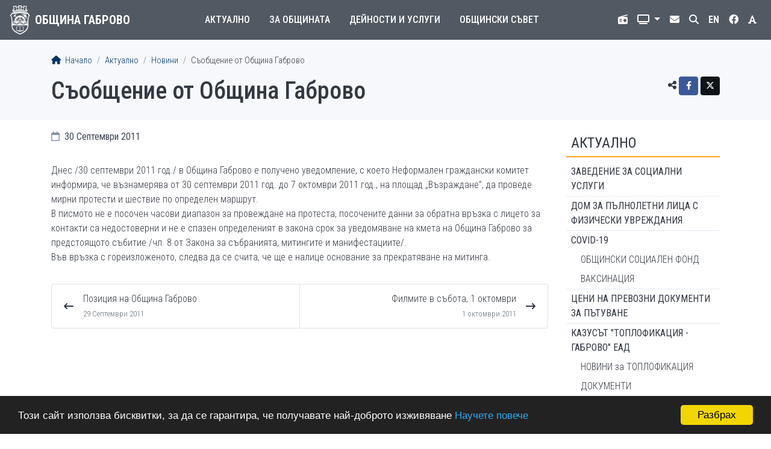

--- FILE ---
content_type: text/html; charset=UTF-8
request_url: https://gabrovo.bg/bg/news-article/1205
body_size: 26082
content:
<!DOCTYPE html>
<html lang="bg">
<head>
	<title>Съобщение от Община Габрово | Община Габрово</title>
	<meta charset="utf-8">
<meta name="viewport" content="width=device-width, initial-scale=1, shrink-to-fit=no">
<meta http-equiv="X-UA-Compatible" content="IE=edge">
<link rel="apple-touch-icon" sizes="180x180" href="/img/icon/apple-touch-icon.png">
<link rel="icon" type="image/png" sizes="32x32" href="/img/icon/favicon-32x32.png">
<link rel="icon" type="image/png" sizes="16x16" href="/img/icon/favicon-16x16.png">
<link rel="manifest" href="/site.webmanifest">
	<meta property="fb:app_id" content="302184056577324"> 
	<meta property="og:type" content="article"> 
	<meta property="og:url" content="https://gabrovo.bg/bg/news-article/1205"> 
	<meta property="og:title" content="Съобщение от Община Габрово">
			<meta name="twitter:card" content="summary_large_image">
	<meta name="twitter:title" content="Съобщение от Община Габрово">
			<link rel="stylesheet" href="https://cdn.jsdelivr.net/npm/bootstrap@4.6.1/dist/css/bootstrap.min.css" integrity="sha384-zCbKRCUGaJDkqS1kPbPd7TveP5iyJE0EjAuZQTgFLD2ylzuqKfdKlfG/eSrtxUkn" crossorigin="anonymous">
<link rel="stylesheet" href="https://cdnjs.cloudflare.com/ajax/libs/font-awesome/6.4.2/css/all.min.css" integrity="sha512-z3gLpd7yknf1YoNbCzqRKc4qyor8gaKU1qmn+CShxbuBusANI9QpRohGBreCFkKxLhei6S9CQXFEbbKuqLg0DA==" crossorigin="anonymous" referrerpolicy="no-referrer">
<link rel="stylesheet" href="https://cdnjs.cloudflare.com/ajax/libs/font-awesome/6.4.2/css/v4-shims.min.css" integrity="sha512-fWfO/7eGDprvp7/UATnfhpPDgF33fetj94tDv9q0z/WN4PDYiTP97+QcV1QWgpbkb+rUp76g6glID5mdf/K+SQ==" crossorigin="anonymous" referrerpolicy="no-referrer">
<link rel="stylesheet" type="text/css" href="https://cdnjs.cloudflare.com/ajax/libs/animate.css/3.5.2/animate.css">
<link rel="stylesheet" type="text/css" href="/ccss/0e0101bd0b483b90be65c2fed96fcdc0.css"/>	<script async src="https://www.googletagmanager.com/gtag/js?id=UA-114620725-1"></script>
<script>window.dataLayer=window.dataLayer||[];function gtag(){dataLayer.push(arguments);}gtag('js', new Date());gtag('config','UA-114620725-1');</script>
</head>
<body class="news view">
	<header>
	<nav class="navbar navbar-expand-lg navbar-dark">
		<a href="/bg" class="navbar-brand">
	<img src="/img/logo/logo-w.png" alt="Герб">
	<span>Община Габрово</span>
</a>
		<button class="navbar-toggler" data-toggle="collapse" data-target="#navbar-menu" aria-controls="navbar-menu" aria-expanded="false" aria-label="Toggle menu">
	<span class="navbar-toggler-icon"></span>
</button>
		<div class="collapse navbar-collapse" id="navbar-menu">
				<ul class="navbar-nav main-menu">
					<li class="nav-item dropdown">
				<a href="#" class="nav-link dropdown-toggle" id="main-menu-dropdown-8" data-toggle="dropdown" aria-expanded="false">
					Актуално				</a>
				<div class="dropdown-menu" aria-labelledby="main-menu-dropdown-8">
					<div class="container-lg">
																				<div class="row">
																	<div class="col-lg-4">
										<div class="border-bottom"></div>
										<a href="/bg/page/1407" class="dropdown-item">COVID-19</a><a href="/bg/page/1450" class="dropdown-item">ИЗБИРАМ ГАБРОВО!</a><a href="/bg/news" class="dropdown-item">Новини</a><a href="/bg/calendar" class="dropdown-item">Календар</a><a href="/bg/notices/1" class="dropdown-item">Обяви</a><a href="/bg/page/519" class="dropdown-item">Профил на купувача</a><a href="/bg/page/514" class="dropdown-item">Публични обсъждания и дискусии</a></div>
																	<div class="col-lg-4">
										<div class="border-bottom"></div>
										<a href="/bg/notices/2" class="dropdown-item">Търгове и конкурси</a><a href="/bg/notices/5" class="dropdown-item">Обяви по ЗУТ</a><a href="/bg/news/tag/repairs" class="dropdown-item">Ремонтни дейности</a><a href="/bg/page/147" class="dropdown-item">Енергийна ефективност</a><a href="/bg/polls" class="dropdown-item">Анкети</a><a href="/bg/page/65" class="dropdown-item">Кариера</a><a href="http://weather.gabrovo.bg/bg/" class="dropdown-item">Времето</a></div>
																	<div class="col-lg-4">
										<div class="border-bottom"></div>
										<a href="/bg/page/1285" class="dropdown-item">WEB Камери</a><a href="/bg/page/1348" class="dropdown-item">Часът на Габрово</a><a href="/bg/page/1451" class="dropdown-item">ПРЕБРОЯВАНЕ 2021</a><a href="/bg/page/1513" class="dropdown-item">Хуманитарна подкрепа</a><a href="/bg/page/1627" class="dropdown-item">Управление при кризи, обществен ред и сигурност</a></div>
															</div>
											</div>
				</div>
			</li>
					<li class="nav-item dropdown">
				<a href="#" class="nav-link dropdown-toggle" id="main-menu-dropdown-1" data-toggle="dropdown" aria-expanded="false">
					За общината				</a>
				<div class="dropdown-menu" aria-labelledby="main-menu-dropdown-1">
					<div class="container-lg">
													<div class="row">
																	<div class="col-lg-4"><a href="/bg/page/16" class="dropdown-heading border-bottom">КMET</a><a href="/bg/page/43" class="dropdown-item">Правомощия</a><a href="/bg/page/261" class="dropdown-item">Заповеди</a><a href="/bg/page/160" class="dropdown-item">Приемни дни</a><a href="/bg/page/256" class="dropdown-item">Годишни отчети на кмета</a><a href="/bg/page/44" class="dropdown-item">Галерия на кметовете</a></div>
																	<div class="col-lg-4"><a href="/bg/administration" class="dropdown-heading border-bottom">АДМИНИСТРАЦИЯ</a><a href="/bg/page/537" class="dropdown-item">Стратегически документи</a><a href="/bg/page/1533" class="dropdown-item">ЗПК</a><a href="/bg/page/1307" class="dropdown-item">РЕГИСТРИ</a><a href="/bg/page/47" class="dropdown-item">Устройствен правилник</a><a href="/bg/page/259" class="dropdown-item">Цели</a><a href="/bg/page/51" class="dropdown-item">ПЛАН ЗА ИНТЕГРИРАНО РАЗВИТИЕ НА ОБЩИНАТА</a><a href="/bg/page/197" class="dropdown-item">Политики</a></div>
																	<div class="col-lg-4"><a href="/bg/page/21" class="dropdown-heading border-bottom">ПОЛЕЗНА ИНФОРМАЦИЯ</a><a href="/bg/page/22" class="dropdown-item">История</a><a href="/bg/page/1192" class="dropdown-item">Социално-икономически профил</a><a href="/bg/page/42" class="dropdown-item">Побратимени градове</a><a href="/bg/page/37" class="dropdown-item">Знаете ли, че...</a><a href="/bg/page/40" class="dropdown-item">Фотогалерия</a><a href="/bg/page/1351" class="dropdown-item">Политика лични данни</a></div>
															</div>
											</div>
				</div>
			</li>
					<li class="nav-item dropdown">
				<a href="#" class="nav-link dropdown-toggle" id="main-menu-dropdown-9" data-toggle="dropdown" aria-expanded="false">
					Дейности и услуги				</a>
				<div class="dropdown-menu" aria-labelledby="main-menu-dropdown-9">
					<div class="container-lg">
																				<div class="row">
																	<div class="col-lg-4">
										<div class="border-bottom"></div>
										<a href="/bg/page/577" class="dropdown-item">Административно обслужване</a><a href="/bg/page/187" class="dropdown-item">Достъп до обществена информация</a><a href="/bg/page/1080" class="dropdown-item">Географско информационна система</a><a href="/bg/page/251" class="dropdown-item">E-услуги</a><a href="/bg/page/52" class="dropdown-item">Бюджет и финанси</a><a href="/bg/page/115" class="dropdown-item">Местни данъци и такси</a><a href="/bg/page/29" class="dropdown-item">Общинска собственост</a><a href="/bg/page/30" class="dropdown-item">Култура</a></div>
																	<div class="col-lg-4">
										<div class="border-bottom"></div>
										<a href="/bg/page/489" class="dropdown-item">Туризъм</a><a href="/bg/page/27" class="dropdown-item">Образование</a><a href="/bg/page/410" class="dropdown-item">Младежки дейности</a><a href="/bg/page/173" class="dropdown-item">Здравеопазване</a><a href="/bg/page/138" class="dropdown-item">Социални дейности</a><a href="/bg/page/286" class="dropdown-item">Спорт</a><a href="/bg/page/482" class="dropdown-item">Център за работа с доброволци</a><a href="/bg/page/539" class="dropdown-item">Устройство на територията, инфраструктура и екология</a></div>
																	<div class="col-lg-4">
										<div class="border-bottom"></div>
										<a href="/bg/page/169" class="dropdown-item">Етажна собственост</a><a href="/bg/page/74" class="dropdown-item">Транспорт</a><a href="/bg/page/1084" class="dropdown-item">Проекти и програми</a><a href="/bg/page/554" class="dropdown-item">Областен информационен център</a><a href="/bg/page/464" class="dropdown-item">Общински дружества, предприятия и звена</a><a href="/bg/page/263" class="dropdown-item">Общински инспекторат</a></div>
															</div>
											</div>
				</div>
			</li>
					<li class="nav-item dropdown">
				<a href="#" class="nav-link dropdown-toggle" id="main-menu-dropdown-10" data-toggle="dropdown" aria-expanded="false">
					Общински съвет				</a>
				<div class="dropdown-menu" aria-labelledby="main-menu-dropdown-10">
					<div class="container-lg">
																				<div class="row">
																	<div class="col-lg-4">
										<div class="border-bottom"></div>
										<a href="/bg/news/tag/council" class="dropdown-item">Новини</a><a href="/bg/page/56" class="dropdown-item">Правилник</a><a href="/bg/page/55" class="dropdown-item">Ръководство</a><a href="/bg/page/1634" class="dropdown-item">Групи в Общински съвет</a></div>
																	<div class="col-lg-4">
										<div class="border-bottom"></div>
										<a href="/bg/page/1731" class="dropdown-item">Комисии</a><a href="/bg/page/1728" class="dropdown-item">Заседания</a><a href="/bg/page/274" class="dropdown-item">Решения</a><a href="/bg/page/61" class="dropdown-item">Наредби, правилници, съдебни решения, други актове</a></div>
																	<div class="col-lg-4">
										<div class="border-bottom"></div>
										<a href="/bg/page/60" class="dropdown-item">Проекти на нормативни и други актове</a><a href="/bg/page/1739" class="dropdown-item">Регистри и отчети</a><a href="/bg/search/council" class="dropdown-item">Търсене в Общински съвет</a><a href="/bg/page/1734" class="dropdown-item">Приемен ден</a></div>
															</div>
											</div>
				</div>
			</li>
			</ul>
				<ul class="navbar-nav top-menu">
	<li class="nav-item">
		<a href="/bg/page/1348" class="nav-link" title="Municipality Radio">
			<i class="fa-solid fa-radio"></i> <span>Общинско радио</span>
		</a>
	</li>
	<li class="nav-item dropdown">
		<a href="#" class="nav-link dropdown-toggle" id="top-menu-dropdown-tv" title="Излъчване на живо" data-toggle="dropdown" aria-expanded="false">
			<i class="fa-solid fa-tv"></i> <span>Излъчване на живо</span>
		</a>
		<div class="dropdown-menu" aria-labelledby="top-menu-dropdown-tv">
			<a href="/cameras/cameras.html" class="dropdown-item" target="_blank">Общински съвет</a>
			<a href="/cameras/zalaV.html" class="dropdown-item" target="_blank">Зала Възраждане</a>
			<a href="/cameras/sportnaZala.html" class="dropdown-item" target="_blank">Спортна Зала</a>
			<a href="/cameras/Karnaval-cameras.html" class="dropdown-item" target="_blank">Карнавал</a>
		</div>
	</li>
	<li class="nav-item"><a href="/bg/contact" class="nav-link"><i class="fas fa-envelope"></i><span>Контакт</span></a></li>
	<li class="nav-item"><a href="/bg/search" class="nav-link"><i class="fa-solid fa-search"></i><span>Търсене</span></a></li>
	<li class="nav-item">
		<a href="#" class="nav-link lang" title="English. Under construction!">
			<strong>EN</strong> <span>English</span>
		</a>
	</li>
	<li class="nav-item fb">
		<a href="https://www.facebook.com/GabrovoMunicipality" class="nav-link" title="Facebook" target="_blank">
			<i class="fa-brands fa-facebook"></i> <span>Facebook</span>
		</a>
	</li>
	<li class="nav-item">
		<a href="#" class="nav-link" id="high-contrast" title="Висок контраст">
			<i class="fa-solid fa-font"></i> <span>Висок контраст</span>
		</a>
	</li>
</ul>
		</div>
	</nav>
	</header>
	<main>
	<div class="page-header">
	<div class="container">
		<nav aria-label="breadcrumb">
	<ol class="breadcrumb">
		<li class="breadcrumb-item">
			<a href="/bg"><i class="fa-solid fa-home"></i> Начало</a>		</li>
			
							<li class="breadcrumb-item"><a href="/bg/section/8">Актуално</a></li>
							<li class="breadcrumb-item"><a href="/bg/news">Новини</a></li>
							<li class="breadcrumb-item">Съобщение от Община Габрово</li>
						
	</ol>
</nav>
		<div class="share">
		<span title="Сподели чрез"><i class="fa-solid fa-share-alt"></i></span>
	<a href="https://www.facebook.com/sharer/sharer.php?u=https%3A%2F%2Fgabrovo.bg%2Fbg%2Fnews-article%2F1205" title="Facebook" target="_blank" class="btn btn-sm btn-social btn-facebook">
		<i class="fa-brands fa-facebook-f"></i>	</a>
	<a href="https://x.com/intent/tweet?text=%D0%A1%D1%8A%D0%BE%D0%B1%D1%89%D0%B5%D0%BD%D0%B8%D0%B5+%D0%BE%D1%82+%D0%9E%D0%B1%D1%89%D0%B8%D0%BD%D0%B0+%D0%93%D0%B0%D0%B1%D1%80%D0%BE%D0%B2%D0%BE&url=https%3A%2F%2Fgabrovo.bg%2Fbg%2Fnews-article%2F1205" title="Twitter" target="_blank" class="btn btn-sm btn-social btn-twitter">
		<i class="fa-brands fa-x-twitter"></i>	</a>
</div>
		
		<h1>Съобщение от Община Габрово</h1>
			</div>
</div>
	<div class="container">
					<div class="row">
				<div class="col-sm-9 page-content">
					<div class="article-info">
	<div class="article-date">
		<i class="fa-regular fa-calendar"></i>		30 Септември 2011	</div>
	<div class="article-author">
		 
	</div>
	</div>
<div class="article clearfix">
		<p>Днес /30 септември 2011 год./ в Община Габрово е получено уведомление, с което Неформален граждански комитет информира, че възнамерява от 30 септември 2011 год. до 7 октомври 2011 год., на площад „Възраждане”, да проведе мирни протести и шествие по определен маршрут. <br />В писмото не е посочен часови диапазон за провеждане на протеста, посочените данни за обратна връзка с лицето за контакти са недостоверни и не е спазен определеният в закона срок за уведомяване на кмета на Община Габрово за предстоящото събитие /чл. 8 от Закона за събранията, митингите и манифестациите/. <br />Във връзка с гореизложеното, следва да се счита, че ще е налице основание за прекратяване на митинга.</p>		</div>
<div class="article-nav list-group list-group-horizontal">
			<a href="/bg/news-article/1198" class="list-group-item flex-fill d-flex align-items-center text-reset text-decoration-none w-50">
			<i class="fa-solid fa-long-arrow-left"></i>			<span class="ml-3">
				Позиция на Община Габрово									<br><small class="text-muted">29 Септември 2011</small>
							</span>
		</a>
				<a href="/bg/news-article/1202" class="list-group-item flex-fill align-items-center d-flex justify-content-end text-right text-reset text-decoration-none w-50">
			<span class="mr-3">
				Филмите в събота, 1 октомври									<br><small class="text-muted">1 октомври 2011</small>
							</span> 
			<i class="fa-solid fa-long-arrow-right"></i>		</a>
	</div>
				</div>
				<div class="col-sm-3 sidebar">
					<h2>
	<a href="/bg/section/8">Актуално</a></h2>
<ul class="menu">
									<li>
				<a href="https://gabrovo.bg/bg/article/249">ЗАВЕДЕНИЕ ЗА СОЦИАЛНИ УСЛУГИ </a>							</li>
								<li>
				<a href="https://gabrovo.bg/bg/article/246">ДОМ ЗА ПЪЛНОЛЕТНИ ЛИЦА С ФИЗИЧЕСКИ УВРЕЖДАНИЯ </a>							</li>
								<li>
				<a href="/bg/page/1407">COVID-19</a>									<ul>
													<li>
								<a href="/bg/page/1430">ОБЩИНСКИ СОЦИАЛЕН ФОНД</a>							</li>
													<li>
								<a href="/bg/page/1471">ВАКСИНАЦИЯ</a>							</li>
											</ul>
							</li>
								<li>
				<a href="/bg/page/1636">Цени на превозни документи за пътуване </a>							</li>
								<li>
				<a href="/bg/page/513">КАЗУСЪТ &quot;ТОПЛОФИКАЦИЯ - ГАБРОВО&quot; ЕАД</a>									<ul>
													<li>
								<a href="/bg/page/1622">НОВИНИ за ТОПЛОФИКАЦИЯ</a>							</li>
													<li>
								<a href="/bg/page/1623">ДОКУМЕНТИ</a>							</li>
											</ul>
							</li>
								<li>
				<a href="/bg/page/1450">ИЗБИРАМ ГАБРОВО!</a>							</li>
								<li class="active">
				<a href="/bg/news">Новини</a>							</li>
								<li>
				<a href="/bg/calendar">Календар</a>							</li>
											<li>
				<a href="/bg/notices/1">Обяви</a>							</li>
											<li>
				<a href="/bg/page/519">Профил на купувача</a>							</li>
								<li>
				<a href="/bg/page/1701">„ШАПКА ТИ СВАЛЯМЕ, ГАБРОВО“</a>							</li>
								<li>
				<a href="/bg/page/514">Публични обсъждания и дискусии</a>							</li>
											<li>
				<a href="/bg/notices/2">Търгове и конкурси</a>							</li>
								<li>
				<a href="/bg/notices/5">Обяви по ЗУТ</a>							</li>
								<li>
				<a href="/bg/news/tag/repairs">Ремонтни дейности</a>							</li>
								<li>
				<a href="/bg/page/147">Енергийна ефективност</a>							</li>
								<li>
				<a href="/bg/polls">Анкети</a>							</li>
								<li>
				<a href="/bg/page/65">Кариера</a>							</li>
								<li>
				<a href="http://weather.gabrovo.bg/bg/">Времето</a>							</li>
								<li>
				<a href="/bg/page/1285">WEB Камери</a>							</li>
								<li>
				<a href="/bg/notices/obshtestveni-porachki-profil-na-kupuvacha-arhiv">Профил на купувача (архив)</a>							</li>
								<li>
				<a href="https://gabrovo.bg/bg/news/tag/let-it-be">#ДАБЪДЕ Новият храм на Габрово! </a>							</li>
								<li>
				<a href="/bg/page/1384">Европейска седмица на мобилността - 16 - 22 септември</a>							</li>
								<li>
				<a href="/bg/page/1348">Часът на Габрово</a>							</li>
								<li>
				<a href="/bg/page/1451">ПРЕБРОЯВАНЕ 2021</a>							</li>
								<li>
				<a href="/bg/page/1513">Хуманитарна подкрепа</a>							</li>
								<li>
				<a href="/bg/page/1571">Вътрешноградски транспорт</a>							</li>
								<li>
				<a href="/bg/page/1627">Управление при кризи, обществен ред и сигурност</a>									<ul>
													<li>
								<a href="/bg/page/1628">Планове и програми на Община Габрово</a>							</li>
													<li>
								<a href="/bg/page/1629">Аварийно планиране</a>							</li>
													<li>
								<a href="/bg/page/1630">Прогноза и кодове за опасни метеорологични явления</a>							</li>
													<li>
								<a href="/bg/page/1772">АКТУАЛНА ИНФОРМАЦИЯ ЗИМЕН СЕЗОН 2025-2026</a>							</li>
											</ul>
							</li>
								<li>
				<a href="/bg/page/1681">Таня Христова в Деня на Габрово – 17 май: Предприемчивият ни дух ще ни води по пътя на успеха! 
/&quot;Часът на Габрово - 17 май 2024 г./

</a>							</li>
			</ul>
				</div>
			</div>
			</div>
</main>
	<footer>
	<div class="container">
		<div class="row">
			<div class="col-xs-6 col-sm-1">
				<img src="/img/logo/logo-b.png" alt="Герб">
			</div>
			<div class="col-xs-6 col-sm-4">
				<div class="address">
	<h3>Община Габрово</h3>
			<p>
			<i class="fa-solid fa-location-dot"></i>			гр. Габрово 5300<br />
пл. „Възраждане“ № 3</p>
		<p>
			<i class="fa-solid fa-phone"></i>			<a title="Натиснете за безплатно обаждане" href="javascript:void(0)"  onclick="dgChat.StartChat(2,7266,7149,12)">066 818400</a>		</p>
		<p>
			<i class="fa-solid fa-fax"></i>			066 809371		</p>
		<p>
			<i class="fa-regular fa-envelope"></i>			<a href="mailto:gabrovo@gabrovo.bg">gabrovo@gabrovo.bg</a>		</p>
		<p>
			<i class="fa-regular fa-clock"></i>			Работно време<br>
			<strong>8:30 &ndash; 17:15</strong>
		</p>
	</div>
			</div>
			<div class="col-sm-4 address">
				<div class="address">
			<h3>Местни данъци и такси</h3>
		<p>
			<i class="fa-solid fa-location-dot"></i>			гр. Габрово 5300<br />
ул. „Райчо Каролев“ № 4		</p>
		<p>
			<i class="fa-solid fa-phone"></i>			<a title="Натиснете за безплатно обаждане" href="javascript:void(0)"  onclick="dgChat.StartChat(2,7266,19536,12)">066 804775</a>		</p>
		<p>
			<i class="fa-solid fa-phone"></i>			<a title="Натиснете за безплатно обаждане" href="javascript:void(0)"  onclick="dgChat.StartChat(2,7266,19633,12)">066 804776</a>		</p>
		<p>
			<i class="fa-regular fa-envelope"></i>			<a href="mailto:mdt@gabrovo.bg">mdt@gabrovo.bg</a>		</p>
		<p>
			<i class="fa-regular fa-clock"></i>			Работно време<br>
			<strong>8:15 &ndash; 16:30</strong>
		</p>
	</div>
			</div>
			<div class="col-sm-3">
				<div class="signals">
			<h3>Tелефон за сигнали</h3>
		<p class="text-danger">
			<i class="fa-solid fa-phone"></i>			<strong style="font-weight:700"><a title="Натиснете за безплатно обаждане" href="javascript:void(0)"  onclick="dgChat.StartChat(2,7266,19634,12)">0700 144 10</a></strong>
		</p>
	</div>
<div class="deaf">
	<img src="/img/deaf.png" alt="Икона за достъп за глухи лица" style="width:20px"> <a href="https://vrsclient.deafinitelysign.bg/partner/?gabrovo" target="_blank">Достъп за глухи лица</a></div>
<div class="rina">
	<a href="/bg/page/573"><img src="/img/rina.png" alt="RINA"></a></div>
<div class="subscription">
	<a href="/bg/subscribe">Абонамент</a></div>
			</div>
		</div>
	</div>
	<div class="bottom">
	<div class="container">
		<div class="row">
			<div class="col-md-9 copy">
				&copy; 2009&ndash;2026 Община Габрово. Всички права запазени.
			</div>
			<div class="col-md-3">
				<a href="/bg/sitemap">Карта на сайта</a>			</div>
		</div>
	</div>
</div>
</footer>
			<script src="https://cdn.jsdelivr.net/npm/jquery@3.5.1/dist/jquery.min.js" crossorigin="anonymous"></script>
<script src="https://cdn.jsdelivr.net/npm/bootstrap@4.6.1/dist/js/bootstrap.bundle.min.js" integrity="sha384-fQybjgWLrvvRgtW6bFlB7jaZrFsaBXjsOMm/tB9LTS58ONXgqbR9W8oWht/amnpF" crossorigin="anonymous"></script>
<script type="text/javascript" src="/js/custom.js"></script><script>
	window.cookieconsent_options = {
		message: 'Този сайт използва бисквитки, за да се гарантира, че получавате най-доброто изживяване',
		dismiss: 'Разбрах',
		learnMore: 'Научете повече',
		link: '/bg/article/14781',
		theme:'dark-bottom'
	};
</script>
<script src="https://cdnjs.cloudflare.com/ajax/libs/cookieconsent2/1.0.9/cookieconsent.min.js"></script>
<script type="text/javascript">(function(){var dg_scr=document.createElement('script');dg_scr.type='text/javascript';dg_scr.async=true;dg_scr.src='https://track.freecallinc.com/freecall.js';dg_scr.onload=function(){try{deskGod.track(7266,7149);}catch(err){}};var s=document.getElementsByTagName('script')[0];s.parentNode.insertBefore(dg_scr,s);})();</script>		<script>
			var viewportWidth;
			$(function(){
				$('.dropdown').on('show.bs.dropdown', function(e){
					$(this).find('.dropdown-menu').first().stop(true, true).slideDown('fast');
				});
				$('.dropdown').on('hide.bs.dropdown', function(e){
					$(this).find('.dropdown-menu').first().stop(true, true).slideUp('fast');
				});
			});	
	    </script>
		<script>
		$(function(){
			$('#high-contrast').click(function(e){
				e.preventDefault();
				$('body').toggleClass('high-contrast');
			});
		});
    </script>
</body>
</html>
